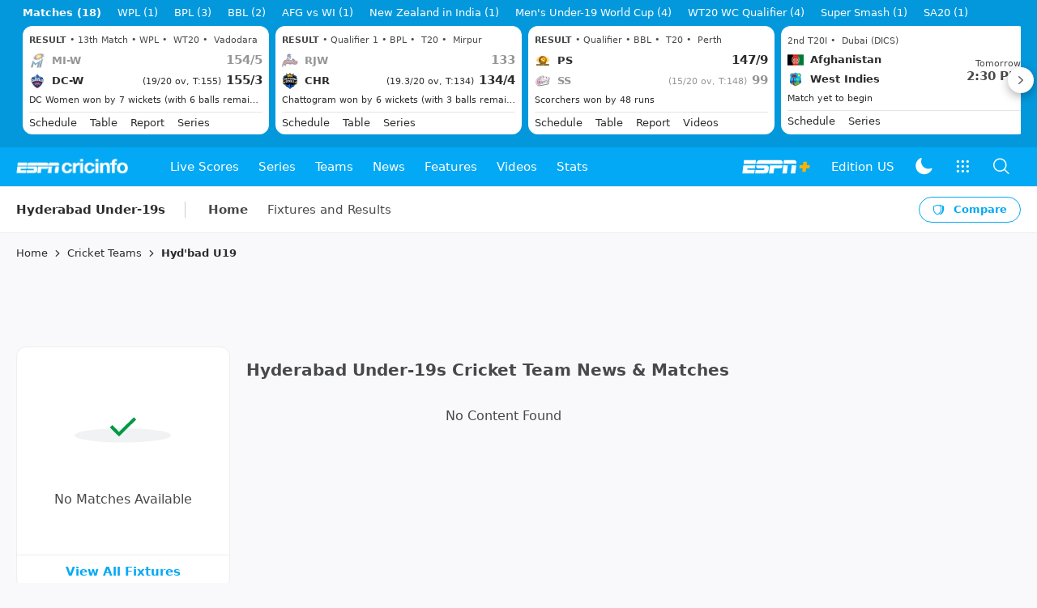

--- FILE ---
content_type: text/html; charset=utf-8
request_url: https://www.google.com/recaptcha/api2/aframe
body_size: 268
content:
<!DOCTYPE HTML><html><head><meta http-equiv="content-type" content="text/html; charset=UTF-8"></head><body><script nonce="zLz2eCXFk0hdvKx3lxPDTg">/** Anti-fraud and anti-abuse applications only. See google.com/recaptcha */ try{var clients={'sodar':'https://pagead2.googlesyndication.com/pagead/sodar?'};window.addEventListener("message",function(a){try{if(a.source===window.parent){var b=JSON.parse(a.data);var c=clients[b['id']];if(c){var d=document.createElement('img');d.src=c+b['params']+'&rc='+(localStorage.getItem("rc::a")?sessionStorage.getItem("rc::b"):"");window.document.body.appendChild(d);sessionStorage.setItem("rc::e",parseInt(sessionStorage.getItem("rc::e")||0)+1);localStorage.setItem("rc::h",'1768950003213');}}}catch(b){}});window.parent.postMessage("_grecaptcha_ready", "*");}catch(b){}</script></body></html>

--- FILE ---
content_type: application/x-javascript
request_url: https://wassets.hscicdn.com/_next/static/chunks/3681-3d3fe28a13b8992c.js
body_size: 2513
content:
"use strict";(self.webpackChunk_N_E=self.webpackChunk_N_E||[]).push([[3681],{9109:function(e,s,a){a.d(s,{Rb:function(){return l}});var r,t,l,i,n=a(24246),d=a(90005),c=a.n(d),h=a(27378),o=a(78162),_=a(39377),u=a(71098);(r=l||(l={})).XXS="XXS",r.XS="XS",r.SM="SM",r.MD="MD",r.LG="LG",r.XL="XL",r.XXL="XXL",r.XXXL="XXXL",(t=i||(i={})).ROUND="ROUND",t.SQUARE="SQUARE";let m={XXS:"ds-w-6 ds-h-6",XS:"ds-w-8 ds-h-8",SM:"ds-w-10 ds-h-10",MD:"ds-w-12 ds-h-12",LG:"ds-w-16 ds-h-16",XL:"ds-w-20 ds-h-20",XXL:"ds-w-30 ds-h-30",XXXL:"ds-w-44 ds-h-44"},T={XXS:u.Fu.TIGHT_XXS_BOLD,XS:u.Fu.TITLE_XS,SM:u.Fu.TITLE_XS,MD:u.Fu.TITLE_S,LG:u.Fu.TITLE_M,XL:u.Fu.TITLE_L,XXL:u.Fu.TITLE_XL,XXXL:u.Fu.TITLE_XL},X=(0,h.forwardRef)((e,s)=>{let{label:a,imageUrl:r,size:t="MD",variant:l="ROUND",className:i,imageLazy:d=!0,imageData:h}=e,X=u.Ui.WIDTH_80,L={width:40,height:40};if(r)switch(t){case"XXS":L.width=24,L.height=24;break;case"XS":L.width=32,L.height=32;break;case"SM":L.width=40,L.height=40;break;case"MD":L.width=48,L.height=48;break;case"LG":L.width=64,L.height=64;break;case"XL":L.width=80,L.height=80;break;case"XXL":L.width=120,L.height=120,X=u.Ui.WIDTH_160;break;case"XXXL":L.width=176,L.height=176,X=u.Ui.WIDTH_240}return(0,n.jsx)("span",{className:c()("ds-border ds-border-line-default-translucent ds-text-typo ds-bg-ui-fill ds-overflow-hidden ds-flex ds-items-center ds-justify-center",m[t],{"ds-rounded-full":"ROUND"===l,"ds-rounded-xl":"SQUARE"===l},i),ref:s,children:r?(0,n.jsx)(o.Z,{className:"ds-block",url:r,variant:u.N6.SQUARE,size:X,alt:a,width:L.width,height:L.height,lazy:d,data:h}):(0,n.jsx)(_.Z,{variant:T[t],children:a})})});X.displayName="DSAvatar",s.ZP=X},42875:function(e,s,a){a.d(s,{y:function(){return t}});var r,t,l=a(24246),i=a(90005),n=a.n(i),d=a(27378),c=a(23405),h=a(84794),o=a(96753),_=a(39377),u=a(6552),m=a(71098);(r=t||(t={})).DEFAULT="DEFAULT",r.ARROW="ARROW";let T=(0,d.forwardRef)((e,s)=>{let{className:a,variant:r="DEFAULT",options:t}=e;return(0,l.jsx)("div",{ref:s,className:n()("ds-flex ds-items-center ds-flex-wrap",a),children:t.map((e,s)=>{if((0,c.Kn)(e.anchorType)){let a=s===t.length-1;return(0,l.jsxs)("div",{className:"ds-inline-flex",children:[(0,l.jsx)(o.Z,{containerClassName:"ds-mr-1",anchorType:e.anchorType,label:e.label,labelVariant:a?m.Fu.COMPACT_XS_BOLD:m.Fu.COMPACT_XS}),a?null:"ARROW"===r?(0,l.jsx)(h.ZP,{className:"ds-mr-1 ds-inline-flex ds-items-center",name:u.v.KEYBOARD_RIGHT_OUTLINE,size:m.XR.XS}):(0,l.jsx)(_.Z,{className:"ds-mr-1",variant:m.Fu.COMPACT_XS,children:"/"})]},e.key)}return(0,l.jsx)(_.Z,{variant:m.Fu.COMPACT_XS_BOLD,children:e.label},e.key)})})});T.displayName="DSBreadcrumb",s.Z=T},640:function(e,s,a){var r=a(24246),t=a(90005),l=a.n(t),i=a(27378),n=a(28288),d=a(84794),c=a(39377),h=a(6552),o=a(82204),_=a(1611),u=a(14827),m=a(26637),T=a(71098);s.Z=e=>{let{player:s,className:a,placement:t=n.zJ.BOTTOM_LEFT,contentClassName:X,children:L}=e,{translate:x}=(0,i.useContext)(u.Z),{lang:p,device:{isMobile:f}}=(0,i.useContext)(m.ZP);if(f)return L;let N=[{key:"compare_player",label:(0,r.jsxs)("div",{className:"ds-flex ds-gap-2",children:[(0,r.jsx)(d.ZP,{name:h.v.PEOPLE_OUTLINED}),(0,r.jsx)(c.Z,{variant:T.Fu.TIGHT_M,children:x("cm_compare_this_player","Compare this player")})]}),anchorType:{href:(0,_.H0)(p,[s]),data:{action:"player:hover:click"}},data:{altText:""}},{key:"view_profile",label:(0,r.jsxs)("div",{className:"ds-flex ds-gap-2",children:[(0,r.jsx)(d.ZP,{name:h.v.ACCOUNT_CIRCLE_OUTLINED}),(0,r.jsx)(c.Z,{variant:T.Fu.TIGHT_M,children:x("cm_view_profile","View profile")})]}),anchorType:{href:(0,_.hy)(s)},data:{altText:""}}];return(0,r.jsx)(o.Z,{options:N,placement:t,arrow:!1,contentClassName:X,wrapperClassName:l()("ds-inline",a),children:L})}},35570:function(e,s,a){var r,t;a.d(s,{Z:function(){return r}}),(t=r||(r={})).SIZE_100="t_h_100",t.SIZE_200="t_h_100_2x"},56797:function(e,s,a){var r=a(24246),t=a(27378),l=a(26637),i=a(14827),n=a(4979),d=a(90280),c=a(42714),h=a(39377),o=a(71098),_=a(96753),u=a(27193),m=a(38144),T=a(6552),X=a(27313);let L=(e,s)=>{let a=[];return s.forEach(s=>{let r=X.KW[s.id];if(r){let t=e.find(e=>{let{id:s}=e;return s===r});t&&a.push({matchClass:s,recordClass:t})}}),a},x=(e,s,a)=>[{label:a("cm_records_most_runs","Most Runs"),url:(0,u.eT)(m.IBh.ENGLISH,m.n6v.TEAM,"batting-most-runs-career",[s],e)},{label:a("cm_records_most_wickets","Most Wickets"),url:(0,u.eT)(m.IBh.ENGLISH,m.n6v.TEAM,"bowling-most-wickets-career",[s],e)},{label:a("cm_records_high_scores","High Scores"),url:(0,u.eT)(m.IBh.ENGLISH,m.n6v.TEAM,"batting-most-runs-innings",[s],e)},{label:a("cm_records_best_bowling","Best Bowling"),url:(0,u.eT)(m.IBh.ENGLISH,m.n6v.TEAM,"bowling-best-figures-innings",[s],e)},{label:a("cm_records_high_team_totals","High Team Totals"),url:(0,u.eT)(m.IBh.ENGLISH,m.n6v.TEAM,"team-highest-innings-totals",[s],e)},{label:a("cm_records_most_catches","Most Catches"),url:(0,u.eT)(m.IBh.ENGLISH,m.n6v.TEAM,"fielding-most-catches-career",[s],e)}],p=e=>{let{teamRecordGroup:{matchClass:s,recordClass:a,recordEntity:d}}=e,{device:{isMobile:c}}=(0,t.useContext)(l.ZP),{translate:L}=(0,t.useContext)(i.Z),p=x(a,d,L);return(0,r.jsxs)(n.ZP,{rounded:c,bordered:c,className:c?"ds-bg-fill-content-alternate":"",children:[(0,r.jsx)(n.ZP.Header,{title:(0,r.jsxs)("div",{className:"ds-flex ds-items-center ds-justify-between ds-gap-2",children:[(0,r.jsx)(h.Z,{variant:c?o.Fu.TITLE_XS:o.Fu.EYEBROW_S_BOLD,children:L(`def_match_class_${s.id}_short_plural`,X.J6[s.id].shortNamePlural)||L("cm_match_type_other","Others")}),(0,r.jsx)(_.Z,{label:L("cm_see_all","See All"),anchorType:{href:(0,u.WS)(m.IBh.ENGLISH,m.n6v.TEAM,[d],a)},variant:_.I.HIGHLIGHTED_PRIMARY,labelVariant:o.Fu.COMPACT_XS_BOLD,className:"ds-shrink-0"})]}),size:n.y2.XS}),(0,r.jsx)(n.ZP.Content,{size:n.kC.FULL,className:"!ds-p-3",children:(0,r.jsx)("div",{className:"ds-grid ds-grid-cols-2",children:p.map(e=>{let{label:s,url:a}=e;return(0,r.jsx)("div",{className:"ds-p-1",children:(0,r.jsx)(_.Z,{anchorType:{href:a},label:s,labelVariant:o.Fu.COMPACT_XS,startIcon:T.v.KEYBOARD_RIGHT_OUTLINE,startIconColor:o.BG.PRIMARY,className:"ds-line-clamp-1"})},s)})})})]})},f=e=>{let s=e.filter(e=>{let{type:s}=e;return s===m.BQd.INTERNATIONAL});return s.length>0?s:e};s.Z=e=>{let{className:s,recordEntity:a,recordClassMetas:h,matchClassMetas:o}=e,{translate:_}=(0,t.useContext)(i.Z),{device:{isMobile:u}}=(0,t.useContext)(l.ZP),m=L(h,f(o));return 0===m.length?null:(0,r.jsxs)(n.ZP,{className:s,rounded:!u,children:[(0,r.jsx)(n.ZP.Header,{title:_("cm_series_records_title","Stats & Records"),size:u?n.y2.LG:n.y2.MD,className:u?"ds-border-b-0":""}),(0,r.jsx)(n.ZP.Content,{size:n.kC.FULL,children:(0,r.jsxs)(d.Z,{isMobile:!0,match:d.d.TERNARY,children:[(0,r.jsx)(c.Z,{className:"ds-pb-4",containerClassName:"ds-gap-2 ds-px-4",itemWrapperClassName:"ds-shrink-0",children:m.map(e=>(0,r.jsx)(p,{teamRecordGroup:{...e,recordEntity:a}},e.matchClass.id))}),(0,r.jsx)("div",{className:"ds-flex ds-flex-col ds-gap-[1px] ds-bg-line",children:m.map(e=>(0,r.jsx)(p,{teamRecordGroup:{...e,recordEntity:a}},e.matchClass.id))})]})})]})}}}]);

--- FILE ---
content_type: application/x-javascript
request_url: https://wassets.hscicdn.com/_next/static/chunks/9693-9f86b64df4837769.js
body_size: 3151
content:
"use strict";(self.webpackChunk_N_E=self.webpackChunk_N_E||[]).push([[9693],{9693:function(e,a,t){t.d(a,{FB:function(){return E},Ks:function(){return S},NA:function(){return T},RW:function(){return $},Ru:function(){return _},T_:function(){return N},Uo:function(){return y},kn:function(){return f},uF:function(){return M},wU:function(){return v},xe:function(){return k},zu:function(){return b}});var i=t(27693),n=t.n(i),r=t(50369),o=t(41361),c=t(40734),s=t(36617),l=t(57349),m=t(75557),d=t(38144),g=t(18707),u=t(27313);let p=[{position:1,name:"Home",url:"/"},{position:2,name:"Cricket Teams",url:(0,r.Xu)()}],h=(e,a)=>[...p,{position:3,name:a.name||a.longName,url:(0,r.nv)(e,a)}],f=e=>{let a={canonical:(0,r.Xu)(),title:"Cricket Teams - Men's & Women's National Teams, T20 teams and more",description:"List of all national cricket teams, including Men's & Women's teams, along with top cricket league teams like IPL, BPL, BBL, SA20 and more.",keywords:["ICC cricket teams","women's cricket teams","popular international cricket teams","popular international cricketing nations","cricket teams in the world","IPL teams","cricket teams"],metaTags:{dateModified:n()().format(),datePublished:n()().format()}},t=(0,o.zY)({title:a.title,description:a.description,url:`${c.default.global.baseUrl}${a.canonical}`});return{...a,structuredData:{webPage:t,breadcrumbList:(0,o._S)({items:p})}}},$=(e,a)=>{let{team:t}=e,{lang:i,edition:g}=a,u=(0,s.MN)(g),{longName:p,image:f,name:$,abbreviation:N}=t,k=(0,m.cd)(i,"team"),E={canonical:(0,r.nv)(i,t),canonicalEng:(0,r.nv)(d.IBh.ENGLISH,t),title:`${p} Cricket Team | ${N||$} | News & Matches`,description:`Find ${p} Cricket Team news, match schedule, results, photos, and videos on ESPNcricinfo. Stay updated with the ${N||$} Team performances.`,keywords:[`${p}`,`${t.name}`,t.abbreviation,`${p} ${k}`,`${t.name} ${k}`,`${p} ${(0,m.cd)(i,"players")}`,`${p} ${(0,m.cd)(i,"schedule")}`,`${p} ${(0,m.cd)(i,"fixtures")}`,`${p} ${(0,m.cd)(i,"scores")}`,`${p} ${(0,m.cd)(i,"captain")}`,`${p} ${(0,m.cd)(i,"news")}`,$,N],image:f?(0,l.c_)((0,l.lX)(f,d.rh3.WIDE)):void 0,metaTags:{dateModified:n()().format(),datePublished:n()().format()},language:i!==d.IBh.ENGLISH?{title:{langKey:"team_homepage_title",defaultValue:"{{TEAM_NAME}} Cricket Team | {{TEAM_SHORT_NAME}} | News & Matches",params:{TEAM_NAME:p,TEAM_SHORT_NAME:t.abbreviation||t.name}},description:{langKey:"team_homepage_description",defaultValue:"Find {{TEAM_NAME}} Cricket Team news, match schedule, results, photos, and videos on ESPNcricinfo. Stay updated with the {{TEAM_SHORT_NAME}} Team performances.",params:{TEAM_NAME:p,TEAM_SHORT_NAME:t.abbreviation||t.name}}}:void 0,languagesCanonical:u.map(e=>({lang:e,canonical:(0,r.nv)(e,t)}))},b=(0,o.zY)({title:E.title,description:E.description,url:`${c.default.global.baseUrl}${E.canonical}`});return{...E,structuredData:{webPage:b,breadcrumbList:(0,o._S)({items:h(i,t)})}}},N=(e,a)=>{let{team:t}=e,{lang:i,edition:m}=a,g=(0,s.MN)(m),{longName:u,image:p}=t,f={canonical:(0,r.ZV)(i,t),canonicalEng:(0,r.ZV)(d.IBh.ENGLISH,t),title:`${u} Cricket Team Statistics - ESPNcricinfo`,description:`Find comprehensive cricket stats for Team ${u}. Explore player performance, records, and achievements on ESPNcricinfo.`,keywords:[`Team ${u} cricket stats`,`${u} cricket team records`],image:p?(0,l.c_)((0,l.lX)(p,d.rh3.WIDE)):void 0,metaTags:{dateModified:n()().format(),datePublished:n()().format()},language:i!==d.IBh.ENGLISH?{title:{langKey:"team_statspage_title",defaultValue:"{{TEAM_NAME}} Cricket Team Statistics - {{ESPN_URL}}",params:{TEAM_NAME:u,ESPN_URL:"ESPNcricinfo.com"}},description:{langKey:"team_statspage_description",defaultValue:"Take a look at all the stats of {{TEAM_NAME}} Cricket Team",params:{TEAM_NAME:u}}}:void 0,languagesCanonical:g.map(e=>({lang:e,canonical:(0,r.ZV)(e,t)}))},$=(0,o.zY)({title:f.title,description:f.description,url:`${c.default.global.baseUrl}${f.canonical}`});return{...f,structuredData:{webPage:$,breadcrumbList:(0,o._S)({items:[...h(i,t),{position:4,name:"Stats",url:(0,r.ZV)(i,t)}]})}}},k=(e,a)=>{let{team:t}=e,{lang:i,edition:g}=a,u=(0,s.MN)(g);new Date().getFullYear();let p=(0,m.cd)(i,"cricket"),f=(0,m.cd)(i,"team"),$=(e,a)=>(0,r.Z9)(e,a),N={title:`${t.longName} Cricket Team Schedule, Results & Timetable`,description:`Stay updated with the ${t.longName} cricket team schedules, fixtures, and results. Find live cricket scores and upcoming matches on ESPNcricinfo.`,canonical:$(i,t),canonicalEng:$(d.IBh.ENGLISH,t),keywords:[`${t.longName} ${p} ${f} ${(0,m.cd)(i,"schedule")}`,`${t.longName} ${p} ${f} ${(0,m.cd)(i,"fixtures")}`,`${t.longName} ${p} ${f} ${(0,m.cd)(i,"time table")}`,`${t.longName} ${p} ${f} ${(0,m.cd)(i,"upcoming series")}`,`${t.longName} ${p} ${f} ${(0,m.cd)(i,"upcoming matches")}`,t.longName,t.name,t.abbreviation],image:t.image?(0,l.c_)((0,l.lX)(t.image,d.rh3.WIDE)):void 0,metaTags:{dateModified:n()().format(),datePublished:n()().format()},language:i!==d.IBh.ENGLISH?{title:{langKey:"team_scorespage_title",defaultValue:"{{TEAM_NAME}} Cricket Team Schedule, Results & Timetable",params:{TEAM_NAME:t.longName}},description:{langKey:"team_scorespage_description",defaultValue:"Stay updated with the {{TEAM_NAME}} cricket team schedules, fixtures, and results. Find live cricket scores and upcoming matches on ESPNcricinfo.",params:{TEAM_NAME:t.longName}}}:void 0,languagesCanonical:u.map(e=>({lang:e,canonical:$(e,t)}))},k=(0,o.zY)({title:N.title,description:N.description,url:`${c.default.global.baseUrl}${N.canonical}`});return{...N,structuredData:{webPage:k,breadcrumbList:(0,o._S)({items:[...h(i,t),{position:4,name:"Schedule",url:(0,r.Z9)(i,t)}]})}}},E=e=>{let{team:a}=e,t={title:`${a.longName} Cricket Team: Squad for all Series & Tournament`,description:`${a.longName} Squads announced for all cricket series and tournaments played by ${a.name}.`,canonical:(0,r.cB)(a),keywords:[`${a.longName||a.name} squads`],image:a.image?(0,l.c_)((0,l.lX)(a.image,d.rh3.WIDE)):void 0,metaTags:{dateModified:n()().format(),datePublished:n()().format()}},i=(0,o.zY)({title:t.title,description:t.description,url:`${c.default.global.baseUrl}${t.canonical}`});return{...t,structuredData:{webPage:i,breadcrumbList:(0,o._S)({items:[...h(d.IBh.ENGLISH,a),{position:4,name:"Squads",url:(0,r.cB)(a)}]})}}},b=(e,a)=>{let{team:t}=e,{lang:i}=a,s={title:`${t.longName} Cricket Team videos and Podcasts`,description:`${t.longName} cricket team videos and podcasts, with latest interviews, profiles, video news, views of players on video, video match reports, video analysis of ${t.longName} matches and other videos`,canonical:(0,r.nY)(i,t),keywords:[`${t.longName||t.name} cricket videos`,`${t.longName||t.name} cricketers video interviews`,`${t.longName||t.name} cricketers interviews`,`${t.longName||t.name} cricketers video analysis`,`${t.longName||t.name} match videos`,`${t.longName||t.name} cricket video reactions`,"cricket videos","cricket podcasts"],image:t.image?(0,l.c_)((0,l.lX)(t.image,d.rh3.WIDE)):void 0,metaTags:{dateModified:n()().format(),datePublished:n()().format()}},m=(0,o.zY)({title:s.title,description:s.description,url:`${c.default.global.baseUrl}${s.canonical}`});return{...s,structuredData:{webPage:m,breadcrumbList:(0,o._S)({items:[...h(i,t),{position:4,name:"Videos",url:(0,r.nY)(i,t)}]})}}},_=e=>{let{team:a}=e,t={title:`${a.longName} Cricket Team Photo Galleries | ESPNcricinfo	`,description:`Check out our ${a.longName} cricket team photo gallery showcasing perfect shots from Tests, ODIs, and T20Is, along with editorial news pictures from all teams on ESPNcricinfo.	`,canonical:(0,r.yH)(a),keywords:["cricket photo gallery",`Team ${a.longName} photo gallery`,`${a.longName} cricket players photo gallery	`],image:a.image?(0,l.c_)((0,l.lX)(a.image,d.rh3.WIDE)):void 0,metaTags:{dateModified:n()().format(),datePublished:n()().format()}},i=(0,o.zY)({title:t.title,description:t.description,url:`${c.default.global.baseUrl}${t.canonical}`});return{...t,structuredData:{webPage:i,breadcrumbList:(0,o._S)({items:[...h(d.IBh.ENGLISH,a),{position:4,name:"Gallery",url:(0,r.yH)(a)}]})}}},y=e=>{let{team:a}=e,t={title:`${a.longName} Cricket Team Images and Photos | ESPNcricinfo	`,description:`Discover compelling cricket stories through captivating images of ${a.longName}'s Tests, ODIs, and T20Is. Explore on-field and off-field cricket photos on ESPNcricinfo.	`,canonical:(0,r.dJ)(a),keywords:["cricket photo gallery",`Team ${a.longName} photo gallery`,`${a.longName} cricket players photo gallery	`],image:a.image?(0,l.c_)((0,l.lX)(a.image,d.rh3.WIDE)):void 0,metaTags:{dateModified:n()().format(),datePublished:n()().format()}},i=(0,o.zY)({title:t.title,description:t.description,url:`${c.default.global.baseUrl}${t.canonical}`});return{...t,structuredData:{webPage:i,breadcrumbList:(0,o._S)({items:[...h(d.IBh.ENGLISH,a),{position:4,name:"Photos",url:(0,r.dJ)(a)}]})}}},T=(e,a)=>{let{lang:t}=a;return{title:(0,g.H)([]),description:"Check out cricket tea performances, head-to-head records of all cricket teams. Find total matches played, wins, losses, highest scores, lowest scores, and much more",canonical:(0,r.M$)(t),canonicalEng:(0,r.M$)(d.IBh.ENGLISH),keywords:["cricket team comparison","cricket team analysis","compare cricket teams"]}},S=(e,a)=>{let{lang:t,teamInfos:i}=a;i.sort((e,a)=>e.longName.localeCompare(a.longName));let[n,o]=i,c=o?`Compare ${n.longName} vs ${o.longName} cricket teams - head-to-head stats, records, and performance analysis. Analyze match results, toss outcomes, and team performances.`:`Compare ${n.longName}'s cricket team performance against others. Get detailed head-to-head records`,s=[];return o?s.push(`${n.longName} vs ${o.longName} cricket team comparison`,`${n.abbreviation} vs ${o.abbreviation} head-to-head stats compare`):s.push(`${n.longName} comparison`,`${n.longName} cricket stats compare`),{title:(0,g.H)(i),description:c,canonical:(0,r.M$)(t),canonicalEng:(0,r.M$)(d.IBh.ENGLISH),keywords:s}},v=(e,a)=>{let{team:t,content:{fanRatingPlayersDetails:{ratings:{matchClass:i}}}}=e,{lang:n,edition:l}=a,m=(0,s.MN)(l),{name:g}=t,u={TEAM_NAME:g},p=`${g} Fan Ratings - Players Ranked by Fan Votes`,f=`Find out who's leading the pack in fan ratings for ${g}. Check out the top performers as voted by fans and track their performance throughout the season`,$={title:p,description:f,canonical:(0,r.ZG)(n,t,i),keywords:[],language:n!==d.IBh.ENGLISH?{title:{langKey:"team_fanratingspage_title",defaultValue:p,params:u},description:{langKey:"team_fanratingspage_description",defaultValue:f,params:u}}:void 0,languagesCanonical:m.map(e=>({lang:e,canonical:(0,r.ZG)(e,t,i)}))},N=(0,o.zY)({title:$.title,description:$.description,url:`${c.default.global.baseUrl}${$.canonical}`});return{...$,structuredData:{webPage:N,breadcrumbList:(0,o._S)({items:[...h(n,t),{position:4,name:"Fan Ratings",url:(0,r.ZG)(n,t,i)}]})}}},M=(e,a)=>{let{team:t}=e,{lang:i,edition:n,matchClass:l,impactType:m}=a,g=(0,s.MN)(n),p=u.J6[l.id].shortName,f=u.J6[l.id].shortNamePlural,$={[d.Sy3.OVERALL]:{title:`ESPNcricinfo's ${p} Players Impact Ratings in Team - Overall`,description:`Check out ESPNcricinfo's ${p} Team Impact Ratings, highlighting the overall performance of Players within teams through key stats and their ${p} impact.`,titleLangKey:"team_playerimpactrankingoverallpage_seo_title",descriptionLangKey:"team_playerimpactrankingoverallpage_seo_description"},[d.Sy3.BATTING_IMPACT]:{title:`ESPNcricinfo's ${p} Players Impact Ratings in Team - Batting`,description:`Discover ESPNcricinfo's Players impact ratings in teams for batting, highlighting individual contributions and their significance to team performance in ${p}.`,titleLangKey:"team_playerimpactrankingbattingpage_seo_title",descriptionLangKey:"team_playerimpactrankingbattingpage_seo_description"},[d.Sy3.BOWLING_IMPACT]:{title:`ESPNcricinfo's ${p} Players Impact Ratings in Team - Bowling`,description:`Explore ESPNcricinfo's ${p} Players impact ratings in teams for bowling, showcasing how bowlers' performances influence overall team success in ${f}.`,titleLangKey:"team_playerimpactrankingbowlingpage_seo_title",descriptionLangKey:"team_playerimpactrankingbowlingpage_seo_description"}},N={FORMAT:p,FORMAT_PLURAL:f},k=$[m],E={title:k.title,description:k.description,canonical:(0,r.pE)(i,t,l,m),keywords:[],language:i!==d.IBh.ENGLISH?{title:{langKey:k.titleLangKey,defaultValue:k.title,params:N},description:{langKey:k.descriptionLangKey,defaultValue:k.description,params:N}}:void 0,languagesCanonical:g.map(e=>({lang:e,canonical:(0,r.pE)(e,t,l,m)}))},b=(0,o.zY)({title:E.title,description:E.description,url:`${c.default.global.baseUrl}${E.canonical}`});return{...E,structuredData:{webPage:b,breadcrumbList:(0,o._S)({items:[...h(i,t),{position:4,name:"Impact Player Ratings",url:(0,r.pE)(i,t,l,m)}]})}}}},18707:function(e,a,t){t.d(a,{H:function(){return i}});let i=e=>e.length>0?2===e.length?`${e[0].longName} vs ${e[1].longName} Cricket Teams Comparison - Stats & Records`:`${e[0].longName} Cricket Team Comparison`:"Compare Cricket Teams - Head-to-Head Comparison"}}]);

--- FILE ---
content_type: application/x-javascript
request_url: https://wassets.hscicdn.com/_next/static/chunks/8015-290d6dce8692e570.js
body_size: 2945
content:
"use strict";(self.webpackChunk_N_E=self.webpackChunk_N_E||[]).push([[8015],{94388:function(t,e,n){n.d(e,{Iz:function(){return r},Mf:function(){return m},Sb:function(){return h},_9:function(){return o},bv:function(){return f},gA:function(){return b},ml:function(){return d},nb:function(){return s},oQ:function(){return l},wx:function(){return v},xB:function(){return c},z1:function(){return u},zZ:function(){return p}});var a=n(38094),i=n(48501);let r=t=>({gpt:{webAdUnitPath:"teams/index",appAdUnitPath:"teams/index",attributes:{pgtyp:"clubhouse",kvpt:"clubhouse"},units:{...a.s,native:{unit:"native",type:i.Ft.IN_VIEW,attributes:{pos:"native"}}}}}),s=t=>{let{team:e}=t,n=e.abbreviation.toLocaleLowerCase();return{gpt:{webAdUnitPath:`teams/${n}/index`,appAdUnitPath:`teams/${n}/index`,attributes:{pgtyp:"clubhouse",kvpt:"teamhome",kvsite:e.slug,kvbrand:e.slug,tm:n},units:{...a.s,native:{unit:"native",type:i.Ft.IN_VIEW,attributes:{pos:"native"}}}},video:{adUnitPath:`teams/${n}/index`,siteSection:"espn:cricinfo:cricket:clubhouse"}}},u=t=>{let{team:e}=t,{name:n,slug:r}=e;return{gpt:{webAdUnitPath:`statistics/team/${n}`,appAdUnitPath:`statistics/team/${n}`,attributes:{pgtyp:"statistics",kvpt:"statistics",kvsite:r,kvbrand:r,tm:n},units:{...a.s,native:{unit:"native",type:i.Ft.IN_VIEW,attributes:{pos:"native"}}}}}},o=t=>{let{team:e}=t;return{gpt:{webAdUnitPath:"matches/liveindex",appAdUnitPath:"matches/liveindex",attributes:{pgtyp:"scoreboard",kvpt:"fixtures",kvsite:e.slug,kvbrand:e.slug},units:{...a.s,longstripGamepackage:{unit:"longstripGamepackage",type:i.Ft.IN_PAGE,attributes:{pos:"longstripGamepackage",kvpos:"left"}}}},video:{adUnitPath:"matches/liveindex",siteSection:"espn:cricinfo:cricket:scoreboard"},taboola:{type:i.gT.OTHER}}},l=t=>{let{team:e}=t,n=e.abbreviation.toLocaleLowerCase();return{gpt:{webAdUnitPath:"teams/squads",appAdUnitPath:"teams/squads",attributes:{kvpt:"squadindex",kvbrand:"ci",kvsite:e.slug,tm:n},units:{...a.s}},video:{adUnitPath:"squad",siteSection:"espn:cricinfo:squad"}}},c=t=>{let{team:e}=t,{wallpaper:n,overlay:i,...r}=a.s;return{gpt:{webAdUnitPath:"video",appAdUnitPath:"video",attributes:{kvpt:"video",pgtyp:"video",kvsite:e.slug,kvbrand:e.slug},units:r},video:{adUnitPath:"video",siteSection:"espn:cricinfo:video"}}},p=t=>{let{team:e}=t,n=e.abbreviation.toLocaleLowerCase(),{wallpaper:i,overlay:r,...s}=a.s;return{gpt:{webAdUnitPath:`teams/${n}/index`,appAdUnitPath:`teams/${n}/index`,attributes:{pgtyp:"galleryindex",kvpt:"galleryindex",kvsite:e.slug,kvbrand:e.slug,tm:n},units:s}}},m=t=>{let{team:e}=t,n=e.abbreviation.toLocaleLowerCase(),{wallpaper:i,overlay:r,...s}=a.s;return{gpt:{webAdUnitPath:`teams/${n}/index`,appAdUnitPath:`teams/${n}/index`,attributes:{pgtyp:"photosindex",kvpt:"photosindex",kvsite:e.slug,kvbrand:e.slug,tm:n},units:s}}},g=()=>({gpt:{webAdUnitPath:"teamvsteam",appAdUnitPath:"teamvsteam",attributes:{kvpt:"teams",pgtyp:"teams",kvsite:"teams"},units:{...a.s}}}),d=()=>g(),b=()=>g(),f=t=>{let{team:e}=t,n=e.abbreviation.toLocaleLowerCase();return{gpt:{webAdUnitPath:`teams/${n}/fan-ratings`,appAdUnitPath:`teams/${n}/fan-ratings`,attributes:{pgtyp:"fan-ratings",kvpt:"table",kvsite:e.slug,kvbrand:e.slug,tm:n},units:{...a.s,native:{unit:"native",type:i.Ft.IN_VIEW,attributes:{pos:"native"}}}},video:{adUnitPath:`teams/${n}/fan-ratings`,siteSection:"espn:cricinfo:fan-ratings"}}},h=()=>({gpt:{webAdUnitPath:"rankings",appAdUnitPath:"rankings",attributes:{pgtyp:"team",kvpt:"team"},units:{...a.s,native:{unit:"native",type:i.Ft.IN_VIEW,attributes:{pos:"native"}}}}}),v=t=>{let{team:e}=t,{name:n,slug:r}=e;return{gpt:{webAdUnitPath:`ratings/team/${n}`,appAdUnitPath:`ratings/team/${n}`,attributes:{pgtyp:"ratings",kvpt:"ratings",kvsite:r,kvbrand:r,tm:n},units:{...a.s,native:{unit:"native",type:i.Ft.IN_VIEW,attributes:{pos:"native"}}}}}}},36847:function(t,e,n){n.d(e,{$0:function(){return o},Br:function(){return d},C:function(){return h},YR:function(){return m},a8:function(){return p},eA:function(){return l},eW:function(){return f},hG:function(){return u},jw:function(){return c},lq:function(){return g},nF:function(){return r},t3:function(){return b},v5:function(){return s}});var a=n(27313),i=n(26951);let r=t=>({attributes:{pageName:"cricket-teams-index",siteSection:"team:index",contentType:"team:index",subSection:"team:index",league:"no-league"}}),s=t=>{let{team:e}=t;return{attributes:{pageName:`team:${e.slug}:homepage`,siteSection:e.slug,contentType:"team:home",subSection:`team:${e.slug}:homepage`,league:"no-league",teamid:e.objectId}}},u=t=>{let{team:e}=t,n="stats";return{attributes:{pageName:`team:${e.slug}:${n}`,siteSection:e.slug,contentType:`team:${n}`,subSection:`team:${e.slug}:${n}`,league:"no-league",teamid:e.objectId}}},o=t=>{let{team:e}=t,n="fixtures-and-results";return{attributes:{pageName:`team:${e.slug}:${n}`,siteSection:e.slug,contentType:`team:${n}`,subSection:`team:${e.slug}:${n}`,league:"no-league",teamid:e.objectId}}},l=t=>{let{team:e}=t;return{attributes:{pageName:`squads:${e.slug}:homepage`,siteSection:"squad:team",contentType:"squads",subSection:"team:squads"}}},c=t=>{let{team:e}=t;return{attributes:{pageName:`team:${e.slug}:video`,siteSection:e.slug,contentType:"video",subSection:`team:${e.slug}:video`,league:"no-league",teamid:e.objectId}}},p=t=>{let{team:e}=t;return{attributes:{pageName:`gallery:${e.slug}:homepage`,siteSection:"photo:team",contentType:"gallery",subSection:"team:gallery",league:"no-league"}}},m=t=>{let{team:e}=t;return{attributes:{pageName:`team:${e.slug}:photo`,siteSection:`photo:${e.slug}`,contentType:"image",subSection:`team:${e.slug}:photo`,league:"no-league"}}},g=()=>({attributes:{pageName:"team:compare",siteSection:"team",subSection:""}}),d=(t,e)=>{let{view:n}=e,a=(0,i.xU)(n);return{attributes:{pageName:"team:compare",siteSection:"team",subSection:`team:compare:${a}`}}},b=t=>{let{team:e,content:{fanRatingPlayersDetails:{ratings:{matchClass:n}}}}=t,i=a.J6[n.id].shortName.toLocaleLowerCase();return{attributes:{pageName:`team:${e.slug}:fan-ratings-${i}`,siteSection:e.slug,contentType:`team:${e.slug}:fan-ratings`,subSection:`team:${e.slug}:fan-ratings`,league:"no-league",teamid:e.objectId}}},f=()=>({attributes:{pageName:"rankings:team",siteSection:"rankings",contentType:"icc-rankings",subSection:"rankings:team",league:"no-league"}}),h=(t,e)=>{let{team:n}=t,{matchClass:i}=e,r=a.J6[i.id].shortName.toLocaleLowerCase();return{attributes:{pageName:`team:${n.slug}:impact-rankings-${r}`,siteSection:n.slug,contentType:`team:${n.slug}:impact-rankings-${r}`,subSection:`team:${n.slug}:impact-rankings-${r}`,league:"no-league",teamid:n.objectId}}}},26951:function(t,e,n){n.d(e,{Ae:function(){return b},FX:function(){return I},HL:function(){return v},Kv:function(){return N},N5:function(){return A},OD:function(){return P},QE:function(){return m},W1:function(){return y},Y7:function(){return p},YL:function(){return U},ZU:function(){return c},bX:function(){return E},bz:function(){return d},f5:function(){return k},m7:function(){return g},o6:function(){return f},oA:function(){return $},tL:function(){return T},wd:function(){return S},xU:function(){return h}});var a=n(40734),i=n(38144),r=n(73535),s=n(57851),u=n(27313),o=n(50406),l=n(50369);let c=t=>{let{image:e,...n}=t;return{id:t.id,objectId:t.objectId,scribeId:t.objectId,slug:(0,s.mz)(t.name),name:t.name,longName:t.name,abbreviation:t.name,unofficialName:t.name,country:n,isCountry:!0,primaryColor:null,image:t.image,imageUrl:t.image?.url||null}},p=t=>!!t&&t.classRatings.length>0,m=t=>{let{isCountry:e,totalPlayers:n,hasStats:i,totalVideos:r,totalGalleries:s,totalImages:u,totalSquads:l,fanRatings:c,impactStats:p}=t;return{[o.ns.HOME]:!0,[o.ns.SCHEDULE]:!0,[o.ns.PLAYERS]:e&&n>0,[o.ns.STATS]:i,[o.ns.VIDEOS]:r>0,[o.ns.SQUADS]:l>0,[o.ns.GALLERIES]:s>0,[o.ns.IMAGES]:u>0,[o.ns.FAN_RATINGS]:c.playerMatchClasses.length>0,[o.ns.IMPACT_PLAYER_RANKING]:p.classMetas.length>0&&a.default.features.playerImpactRankings}},g=t=>{let e=t.filter(t=>{let{matchClass:e}=t;return e.type===i.BQd.INTERNATIONAL});return e.length>0?e:t},d=t=>{let e=t.filter(t=>{let{matchClass:e}=t;return e.type===i.BQd.INTERNATIONAL});return e.length>0?e:t},b=(t,e,n)=>t.map(t=>{let{matchClass:a}=t,i=(0,l.Jb)(e,n,a,"batting-most-runs-career",[{key:"current",value:"1"}]);return{batsmen:t,statsAnchorType:i?{href:i}:void 0}}),f=(t,e,n)=>t.map(t=>{let{matchClass:a}=t,i=(0,l.Jb)(e,n,a,"bowling-most-wickets-career",[{key:"current",value:"1"}]);return{bowlers:t,statsAnchorType:i?{href:i}:void 0}}),h=t=>{switch(t){case o.qv.OVERALL:return"overall";case o.qv.H2H:return"head to head";case o.qv.OVERALL:return"season"}},v=(t,e,n)=>{if(null==e)return -1;if(null==n)return 1;let a=(t,e)=>Math.sign(t-e);switch(t){case o.$E.PLAYED:case o.$E.RUNS_SCORED:case o.$E.WICKETS_TAKEN:return a(e=Number(e),n=Number(n));case o.$E.WON:return a(e=Number(e.split("(")[0].trim()),n=Number(n.split("(")[0].trim()));case o.$E.LOST:return -1*a(e=Number(e.split("(")[0].trim()),n=Number(n.split("(")[0].trim()));case o.$E.HIGHEST_SCORE:let[i,r]=e.split("/").map(t=>Number(t)),[s,u]=n.split("/").map(t=>Number(t)),l=a(i,s);if(!l)return -1*a(r,u);return l;case o.$E.HIGHEST_RUNS:let c=e.split("/"),p=n.split("/"),m=a(parseInt(c[0]),parseInt(p[0]));if(!m&&c[1]&&p[1])return -1*a(Number(c[1].replace(/[\(\)]/g,"")),Number(p[1].replace(/[\(\)]/g,"")));return m;case o.$E.HIGHEST_WICKETS:let[g,d]=e.split("/").map(t=>Number(t)),[b,f]=n.split("/").map(t=>Number(t)),h=a(g,b);if(!h)return -1*a(d,f);return h;case o.$E.TIED:case o.$E.DRAWN:case o.$E.NO_RESULT:default:return 0}},k=(t,e)=>t===o.$E.HIGHEST_RUNS?e.replace("/"," "):e,$=(t,e)=>{let n=new URLSearchParams;if(n.append("view",t),e.length){let t=[],a=[],i=[];e.forEach(e=>{let{format:n,duration:r,seriesId:s}=e;t.push(n??""),a.push(r??""),i.push(s?s.toString():"")}),t.filter(t=>!!t).length>0&&n.append("format",t.join(",")),a.filter(t=>!!t).length>0&&n.append("duration",a.join(",")),i.filter(t=>!!t).length>0&&n.append("seriesId",i.join(","))}return n.toString()},N=t=>{let{format:e,duration:n}=t;return!!(e||n)},S=t=>{let{format:e,duration:n}=t;if(e||n){let t=e?e.split(","):[],a=n?n.split(","):[],i=[],r=t.length??a.length??0;for(let e=0;e<r;e++)i.push({format:t[e]?t[e]:null,duration:a?.[e]?a[e]:null});return i}return[]},y=t=>{let{format:e,duration:n}=t;if(e||n)return{format:e||null,duration:n||null}},A=t=>{let{seriesId:e}=t;return!!e},E=t=>{let{seriesId:e}=t;if(e){let t=e.split(","),n=[];for(let e=0;e<t.length;e++)n.push({seriesId:t[e]??null});return n}return[]},I=t=>{let{matchesCount:e,winCount:n,drawCount:a,tiedCount:i,noResultCount:s}=t,u=e-n-a-i-s;return{matchesCount:e,winCount:n,lostCount:u,tiedCount:i,drawCount:a,noResultCount:s,winPercent:(0,r.Ux)(n,e).toFixed(2),lostPercent:(0,r.Ux)(u,e).toFixed(2),tiedPercent:(0,r.Ux)(i,e).toFixed(2),drawPercent:(0,r.Ux)(a,e).toFixed(2),noResultPercent:(0,r.Ux)(s,e).toFixed(2)}},U=t=>[{key:"home",label:t("cm_home","Home"),anchorType:{href:"/"}},{key:"teams",label:t("cm_cricket_teams","Cricket Teams"),anchorType:{href:(0,l.Xu)()}}],P=(t,e,n)=>[...U(n),{key:`teams_${t.id}`,label:t.name||t.longName,anchorType:{href:(0,l.nv)(e,t)}}],T=(t,e,n,a)=>a.classRatings.map(a=>{let{matchClass:i,players:r}=a;return{title:n(`def_match_class_${i.id}_short_plural`,u.J6[i.id].shortNamePlural)||n("cm_match_type_other","Others"),viewAllAnchorType:{href:(0,l.ZG)(e,t,i)},players:r}})}}]);

--- FILE ---
content_type: application/x-javascript
request_url: https://wassets.hscicdn.com/_next/static/chunks/2705-f0a26168b9dd2b60.js
body_size: 3627
content:
(self.webpackChunk_N_E=self.webpackChunk_N_E||[]).push([[2705],{35294:function(e,t){var i,s,r;r=function(e,t){"use strict";var i={timeout:5e3,jsonpCallback:"callback"};function s(e){try{delete window[e]}catch(t){window[e]=void 0}}function r(e){var t=document.getElementById(e);t&&document.getElementsByTagName("head")[0].removeChild(t)}t.exports=function(e){var t=arguments.length<=1||void 0===arguments[1]?{}:arguments[1],n=e,a=t.timeout||i.timeout,l=t.jsonpCallback||i.jsonpCallback,o=void 0;return new Promise(function(i,c){var d=t.jsonpCallbackFunction||"jsonp_"+Date.now()+"_"+Math.ceil(1e5*Math.random()),m=l+"_"+d;window[d]=function(e){i({ok:!0,json:function(){return Promise.resolve(e)}}),o&&clearTimeout(o),r(m),s(d)},n+=-1===n.indexOf("?")?"?":"&";var u=document.createElement("script");u.setAttribute("src",""+n+l+"="+d),t.charset&&u.setAttribute("charset",t.charset),t.nonce&&u.setAttribute("nonce",t.nonce),t.referrerPolicy&&u.setAttribute("referrerPolicy",t.referrerPolicy),t.crossorigin&&u.setAttribute("crossorigin","true"),u.id=m,document.getElementsByTagName("head")[0].appendChild(u),o=setTimeout(function(){c(Error("JSONP request to "+e+" timed out")),s(d),r(m),window[d]=function(){s(d)}},a),u.onerror=function(){c(Error("JSONP request to "+e+" failed")),s(d),r(m),o&&clearTimeout(o)}})}},i=[t,e],void 0!==(s=r.apply(t,i))&&(e.exports=s)},18788:function(e,t,i){"use strict";var s=i(24246),r=i(27378),n=i(4979),a=i(14010),l=i(80712),o=i(84794),c=i(6552),d=i(39377),m=i(14827),u=i(69757),p=i(81292),h=i(71098);let x=e=>{let{title:t,titleElement:i,items:x,iconName:L,imageUrl:C,listItemSizeType:T=p.tC.XS,listItemWeightType:f=p.Uv.REGULAR,headerSizeType:N=n.y2.SM,titleClassName:y,showMore:g=!1}=e,{translate:E}=(0,r.useContext)(m.Z),[b,j]=(0,r.useState)(()=>g?x.slice(0,5):x),[v,I]=(0,r.useState)(g),A=()=>{(0,u.Yg)().trackEvent(`${t}:show-more`),v?j([...x]):j(x.slice(0,5)),I(!v)};return(0,s.jsxs)(n.ZP,{className:"ds-mb-4",children:[(0,s.jsx)(n.ZP.Header,{title:t,titleElement:i,iconName:L,imageUrl:C,size:N,titleClassName:y}),(0,s.jsxs)(n.ZP.Content,{size:n.kC.FULL,className:"ds-py-2",children:[(0,s.jsx)(a.Z,{size:T,weight:f,children:b.map((e,t)=>{let i=e.iconName?(0,s.jsx)(o.ZP,{name:e.iconName,color:h.BG.PRIMARY}):null;return(0,s.jsxs)(a.Z.Item,{className:"ds-w-full",leftNode:i,anchorType:e.anchorType,children:["function"==typeof e.text?(0,s.jsx)(l.Z,{element:"div",html:`${e.text}`}):e.text,e.description?(0,s.jsx)("div",{className:"ds-text-tight-s ds-mt-1",children:e.description}):null]},t)})}),x.length>5&&g?(0,s.jsx)("div",{className:"ds-cursor-pointer ds-px-4",children:v?(0,s.jsxs)("div",{className:"ds-flex ds-items-center ds-py-2",onClick:()=>A(),children:[(0,s.jsx)(o.ZP,{className:"ds-pl-0.5 ds-pr-2.5 ds-flex ds-place-content-center",name:c.v.ADD_FILLED,color:h.BG.PRIMARY,size:h.XR.XS}),(0,s.jsx)(d.Z,{className:"ds-text-typo-primary",variant:h.Fu.TIGHT_S_BOLD,children:E("cm_show_more","Show More")})]}):(0,s.jsxs)("div",{className:"ds-flex ds-items-center ds-py-2",onClick:()=>A(),children:[(0,s.jsx)(o.ZP,{className:"ds-pl-0.5 ds-pr-2.5 ds-flex ds-place-content-center",name:c.v.REMOVE_FILLED,color:h.BG.PRIMARY,size:h.XR.XS}),(0,s.jsx)(d.Z,{className:"ds-text-typo-primary",variant:h.Fu.TIGHT_S_BOLD,children:E("cm_show_less","Show Less")})]})}):null]})]})};x.displayName="CiWDAppSidebarListTextLink",t.Z=x},57418:function(e,t,i){"use strict";var s=i(24246),r=i(27378),n=i(90005),a=i.n(n),l=i(38144),o=i(14827),c=i(35489),d=i(26637),m=i(59246),u=i(43869),p=i(67469),h=i(4979),x=i(72380),L=i(67266),C=i(81292),T=i(42714),f=i(57574),N=i(71098),y=i(90280),g=i(79565),E=i(44356),b=i(39377);t.Z=e=>{let{collection:t,collectionIndex:i,pageData:n}=e,{title:j,subtitle:v,containers:I,cardType:A,adCode:Z}=t,{device:{isMobile:_,screen:U}}=(0,r.useContext)(d.ZP),{translate:D}=(0,r.useContext)(o.Z),S=(0,m.xQ)(t,i),w=A===l.lJz.BREAKING_NEWS,P=!1;if(!I.length)return null;if(u.H.includes(j?.toLowerCase()||""))return _?(0,s.jsx)(p.Z,{title:D("cm_news_headlines","News Headlines"),items:(0,c.fD)(t),titleClassName:"ds-uppercase ds-text-typo",listItemWeightType:C.Uv.MEDIUM}):null;let[O,R]=(0,r.useState)(Math.random());return(0,r.useEffect)(()=>{R(i)},[]),(0,s.jsxs)(h.ZP,{className:a()("ds-mb-4"),children:[w?(0,s.jsx)("div",{className:"ds-bg-raw-red ds-py-1 ds-px-4 ds-rounded-t-xl",children:(0,s.jsx)(b.Z,{variant:N.Fu.TITLE_SUBTLE_S,format:N.iL.UPPERCASE,className:"ds-text-typo-inverse",children:"Breaking News"})}):null,S?(0,s.jsx)(h.ZP.Header,{title:j||"",subtitle:v||"",rightNode:Z?(0,s.jsx)(x.Z,{pageUnitId:"presby"}):null,titleClassName:"!ds-font-bold ds-uppercase ds-text-typo",subTitleClassName:"ds-uppercase ds-text-typo-mid3",size:h.y2.SM}):null,I.map((e,t)=>{switch(e.type){case l.ut0.DEFAULT:let r=`thumbnail:card${i}:${e.item.type.toLowerCase()}:${t+1}`,o=`maincard:1:${e.item.type.toLowerCase()}`,c=`scorecell:card${i}:${e.item?.match?.slug}`;if(e.featured)return(0,s.jsx)(h.ZP.Content,{size:h.kC.FULL,className:a()({"ds-border-b ds-border-line":t<I.length-1}),children:(0,s.jsx)(L.Z,{contentItem:e.item,variant:C.YQ.OVERLAY,size:_?U===g.QU.TABLET?C.io.XXL:C.io.MD:C.io.XXL,contentType:C.xx.FEATURED,imgVariant:N.N6.WIDE,imgSize:N.Ui.COL3_CONTENT_FULL,imgLazy:0!==i,action:e.item.type===l.Bgb.MATCH?c:r,className:0===i&&0!==t?"mt-3":"",hide:{category:!0,attributes:!0},rounded:0!==i||0!==t||!w,pageData:n,preload:0===i,showTitle:0===i})},`featured-${i}-${t}`);if(0===i&&0===t)return e.item.type===l.Bgb.MATCH&&(P=!0),(0,s.jsx)(h.ZP.Content,{size:P?void 0:h.kC.FULL,className:a()({"ds-border-b ds-border-line":t<I.length-1}),children:(0,s.jsx)(L.Z,{contentItem:e.item,variant:C.YQ.OVERLAY,size:_?U===g.QU.TABLET?C.io.XL:C.io.MD:C.io.XXL,imgVariant:N.N6.WIDE,imgSize:N.Ui.COL3_CONTENT_FULL,imgLazy:0!==i,action:e.item.type===l.Bgb.MATCH?c:o,className:0===i&&0!==t?"mt-3":"",hide:{category:!0,attributes:!0},rounded:0!==i||0!==t||!w,pageData:n,preload:0===i,showTitle:0===i})},`hero-${i}-${t}`);if(e.enhanced||0===i&&1===t&&P)return(0,s.jsx)(h.ZP.Content,{className:a()({"ds-border-b ds-border-line":t<I.length-1}),children:(0,s.jsx)(L.Z,{contentItem:e.item,variant:C.YQ.BOTTOM,size:_?U===g.QU.TABLET?C.io.LG:C.io.MD:C.io.LG,imgVariant:N.N6.WIDE,imgSize:N.Ui.COL3_CONTENT_FULL,imgLazy:0!==i,action:e.item.type===l.Bgb.MATCH?c:r,className:0===i&&0!==t?"mt-3":"",hide:{category:!0,attributes:!0},rounded:0!==i||0!==t||!w,pageData:n,preload:0===i,showTitle:0===i})},`enhanced-${i}-${t}`);return(0,s.jsx)(h.ZP.Content,{className:a()({"ds-border-b ds-border-line":t<I.length-1}),children:(0,s.jsx)(L.Z,{contentItem:e.item,variant:C.YQ.LEFT,size:_?U===g.QU.TABLET?C.io.LG:C.io.SM:C.io.LG,imgVariant:_?N.N6.SQUARE:N.N6.WIDE,imgSize:N.Ui.COL3_CONTENT_FULL,imgLazy:0!==i,action:e.item.type===l.Bgb.MATCH?c:r,className:0===i&&0!==t?"mt-3":"",hide:{category:!0,attributes:!0},rounded:0!==i||0!==t||!w,preload:0===i,showTitle:0===i})},`default-${i}-${t}`);case l.ut0.CAROUSEL:let d=()=>e.items.map((e,r)=>(0,s.jsx)("div",{children:(0,s.jsx)(L.Z,{className:a()("ds-block ds-w-[190px] lg:ds-w-auto ds-mx-2"),contentItem:e,variant:C.YQ.BOTTOM,size:C.io.XS,imgVariant:N.N6.WIDE,imgSize:N.Ui.COL3_CONTENT_1T,imgLazy:0!==i,action:`thumbnail:card${i}:multi:${e.type.toLowerCase()}:${t+1}`,hide:{category:!0,description:!0,attributes:!0},pageData:n,preload:0===i&&r<3})},r));return(0,s.jsx)(h.ZP.Content,{className:a()({"ds-px-2 ds-py-4":!_,"ds-border-b ds-border-line":t<I.length-1}),size:h.kC.FULL,children:(0,s.jsxs)(y.Z,{isMobile:!0,match:y.d.TERNARY,children:[(0,s.jsx)(T.Z,{containerClassName:"ds-py-4 ds-px-2",children:d()}),(0,s.jsx)(f.Z,{arrows:!0,slidesToScroll:3,slidesToShow:3,className:"ci-content-collection",fixedSlideWidth:!0,children:d()})]})},`carousel-${i}-${t}`);case l.ut0.RELATED_LINKS:return(0,s.jsx)(h.ZP.Content,{className:a()({"ds-border-b ds-border-line":t<I.length-1}),children:(0,s.jsx)(E.Z,{className:a()("ds-grid ds-gap-2",{"ds-grid-cols-2":!_,"ds-grid-cols-1":_}),relatedLinkItems:e.items,actionPrefix:"",collectionIndex:i})},`related-links-${i}-${t}`);default:return null}})]},O)}},44356:function(e,t,i){"use strict";var s=i(24246),r=i(27378),n=i(26637),a=i(35489),l=i(80712),o=i(71098),c=i(96753),d=i(6552),m=i(38144),u=i(61892);t.Z=e=>{let{relatedLinkItems:t,className:i,collectionIndex:p,actionPrefix:h}=e,{lang:x}=(0,r.useContext)(n.ZP);return(0,s.jsx)("div",{className:i,children:t.map((e,t)=>{let i;let r=(0,a.jX)(x,e),n=e.type===m.Bgb.VIDEO?d.v.PLAY_CIRCLE_OUTLINE:d.v.KEYBOARD_RIGHT_SOLID,L=(0,u.ZU)(r.title);return i=p?{action:`${h}:${p}link:${t+1}`}:{action:`${h}:link:${t+1}`},(0,s.jsx)("div",{children:(0,s.jsx)(c.Z,{containerClassName:"ci-home-related-link",variant:c.I.DEFAULT,anchorType:{href:r.url,data:i},startIcon:n,startIconColor:o.BG.PRIMARY,labelVariant:o.Fu.TIGHT_M,label:(0,s.jsx)(l.Z,{html:r.title,element:"span"}),title:L})},t)})})}},59246:function(e,t,i){"use strict";i.d(t,{Ek:function(){return a},a2:function(){return o},mN:function(){return l},pk:function(){return c},xQ:function(){return n}});var s=i(38144),r=i(69757);i(35489);let n=(e,t)=>{let{title:i,subtitle:r,containers:n,adCode:a}=e,l=n[0];return!!l&&(!!a||!!((i||r)&&(l.type!==s.ut0.DEFAULT||[s.Bgb.MATCH].includes(l.item.type)||0!==t))&&(1!==n.length||l.type!==s.ut0.DEFAULT||!l.featured))},a=(e,t,i)=>{let{editionDetails:{trendingMatches:r},device:{isMobile:n}}=i,a=r.matches[0],l=e;return a&&0===t&&(l={...e,containers:e.containers.filter((e,t)=>0!==t||e.type!==s.ut0.DEFAULT||e.item.type!==s.Bgb.MATCH||e.item.match.id!==a.id||!n)}),l},l=(e,t)=>e.map(e=>{let{containers:i,...n}=e;return{...n,containers:i.map(e=>{if(e.type===s.ut0.DEFAULT){if(e.item.type===s.Bgb.VIDEO&&!(0,r.zC)(e.item.video.countryCodes,t))return;return e}if(e.type===s.ut0.CAROUSEL){let i=e.items.filter(e=>!!(e.type!==s.Bgb.VIDEO||(0,r.zC)(e.video.countryCodes,t)));if(!i.length)return;return{...e,items:i}}return e}).filter(Boolean)}}),o=(e,t)=>e.map(e=>({...e,containers:e.containers.map(e=>{if(e.type===s.ut0.DEFAULT){if(!(0,r.zC)(e.item.countryCodes,t))return;return e}if(e.type===s.ut0.CAROUSEL){let i=e.items.filter(e=>!!(0,r.zC)(e.countryCodes,t));if(!i.length)return;return{...e,items:i}}if(e.type===s.ut0.RELATED_LINKS){let i=e.items.filter(e=>!!(0,r.zC)(e.countryCodes,t));if(!i.length)return;return{...e,items:i}}if(e.type===s.ut0.SUPPORT_LINKS){let i=e.items.filter(e=>!!(0,r.zC)(e.countryCodes,t));if(!i.length)return;return{...e,items:i}}return e}).filter(Boolean)})),c=(e,t)=>0===t.length?e:e.filter(e=>!t.includes((e.title||"").toLowerCase()))},67469:function(e,t,i){"use strict";var s=i(24246),r=i(27378),n=i(35489),a=i(26637),l=i(6552),o=i(18788),c=i(38144),d=i(84794),m=i(39377),u=i(71098);t.Z=e=>{let{title:t,items:i,imageUrl:p,iconName:h,...x}=e,{lang:L}=(0,r.useContext)(a.ZP),C=i.map((e,i)=>{let r=(0,n.jX)(L,e);return{text:(0,s.jsxs)(m.Z,{className:"ds-flex ds-py-0.5",variant:u.Fu.TIGHT_M,children:[(0,s.jsx)(d.ZP,{className:"ds-pr-2",color:u.BG.PRIMARY,name:r.type===c.Bgb.VIDEO?l.v.PLAY_CIRCLE_OUTLINE:l.v.KEYBOARD_RIGHT_SOLID}),r.title]}),anchorType:{title:r.title,href:r.url,data:{action:`${t}:${i}:${r.title}`}}}});return(0,s.jsx)(o.Z,{title:t,imageUrl:p,iconName:h,items:C,...x})}}}]);

--- FILE ---
content_type: application/x-javascript
request_url: https://wassets.hscicdn.com/_next/static/chunks/6566-68ce0082a2a0e953.js
body_size: 2592
content:
"use strict";(self.webpackChunk_N_E=self.webpackChunk_N_E||[]).push([[6566],{28688:function(e,s,a){var l=a(24246),t=a(90005),n=a.n(t),r=a(27378),i=a(28288),o=a(99727),c=a(6804),m=a(78162),d=a(37836),h=a(71074),p=a(52787),E=a(37165),u=a(26637),T=a(14827),S=a(83143),N=a(77611),I=a(1611),y=a(50406),_=a(64271),A=a(26951),f=a(50369),x=a(71098),R=a(6552),C=a(38144),L=a(40734);let g=e=>{let{team:s,className:a}=e;return(0,l.jsxs)("span",{className:n()("ds-inline-flex ds-items-center",a),children:[s.image?.url?(0,l.jsx)(m.Z,{variant:x.N6.SQUARE,size:x.Ui.WIDTH_80,width:20,height:20,url:s.image?.url,alt:"",className:"ds-mr-2"}):null,s.longName]})};s.Z=e=>{let s,a,t;let{page:n,team:m,teamOptions:x=[]}=e,{showModal:D}=(0,r.useContext)(d.ZP),{lang:O}=(0,r.useContext)(u.ZP),{translate:v}=(0,r.useContext)(T.Z),Z=(0,N.Z)(),[k,b]=(0,r.useState)(0),G=(0,A.QE)(m),P=[G[y.ns.HOME]?{key:y.ns.HOME,label:v("cm_home","Home"),anchorType:{href:(0,f.nv)(O,m)}}:null,G[y.ns.SCHEDULE]?{key:y.ns.SCHEDULE,label:v("cm_fixtures_and_results","Fixtures and Results"),anchorType:{href:(0,f.Z9)(O,m)}}:null,G[y.ns.PLAYERS]?{key:y.ns.PLAYERS,label:v("cm_player_plural","Players"),anchorType:{href:(0,I.c7)(m)}}:null,G[y.ns.STATS]?{key:y.ns.STATS,label:v("cm_statistics_short","Stats"),anchorType:{href:(0,f.ZV)(O,m)}}:null,G[y.ns.VIDEOS]?{key:y.ns.VIDEOS,label:v("cm_videos","Videos"),anchorType:{href:(0,f.nY)(O,m)}}:null,G[y.ns.SQUADS]?{key:y.ns.SQUADS,label:v("cm_squad_plural","Squads"),anchorType:{href:(0,f.cB)(m)}}:null,G[y.ns.GALLERIES]?{key:y.ns.GALLERIES,label:v("cm_gallery_plural","Galleries"),anchorType:{href:(0,f.yH)(m)}}:null,G[y.ns.IMAGES]?{key:y.ns.IMAGES,label:v("cm_photos","Photos"),anchorType:{href:(0,f.dJ)(m)}}:null,G[y.ns.FAN_RATINGS]?{key:y.ns.FAN_RATINGS,label:v("cm_fan_ratings","Fan Ratings"),anchorType:{href:(0,f.ZG)(O,m,m.fanRatings.playerMatchClasses[0])}}:null,G[y.ns.IMPACT_PLAYER_RANKING]?{key:y.ns.IMPACT_PLAYER_RANKING,label:v("cm_impact_player_rankings","Impact Player Ratings"),anchorType:{href:(0,f.pE)(O,m,m.impactStats.classMetas[0],C.Sy3.OVERALL)}}:null].filter(Boolean);if(x.length>0){let e=x.map(e=>({key:e.id,label:(0,l.jsx)(g,{team:e}),anchorType:{href:(0,A.QE)(e)[n]?(0,f.TH)(n,O,e):(0,f.nv)(O,m)},data:{altText:e.longName}})),a=[{key:m.id,label:(0,l.jsx)(g,{team:m,className:"ds-py-2"}),data:{altText:m.longName}},...e];s=(0,l.jsx)("div",{className:"ds-flex ds-items-center ds-border-ui-stroke ds-border-r ds-pr-6 ds-mr-4",children:(0,l.jsx)(o.ZP,{options:a,variant:o.Z$.TEXT,placement:i.zJ.BOTTOM_LEFT,valueLink:{value:m.id,setValue:()=>!0},hideSelected:!0,data:{action:"team:home:teams-dropdown"}})})}else a={title:m.longName,imageUrl:m.image?.url,anchorType:{href:(0,f.nv)(O,m)},titleElement:"h1"};let j=L.default.features.teamCompare?(0,l.jsx)(c.ZP,{variant:c.Tu.SECONDARY,size:c.NA.XS,href:(0,f.f7)(C.IBh.ENGLISH,[m]),data:{action:"team:profile-compare"},startIcon:R.v.SHIELDS_OUTLINED,label:v("cm_compare","Compare")}):null;if(Z.state===N.s.ACCEPTED){let e=(0,_.fT)(m);t=(0,l.jsxs)("div",{className:"ds-flex ds-gap-2",children:[j,(0,l.jsx)(p.Z,{type:E.Zq.NOTIFICATIONS_TEAM,placement:i.zJ.LEFT,action:{[E.Ge.INTERACTED]:"promotion:team:notification:dismissed",[E.Ge.DISMISSED]:"promotion:team:notification:interacted"},disabled:e,text:"Follow to get direct match reminders, points table updates, live scores & more.",children:(0,l.jsx)(c.ZP,{variant:e?c.Tu.PRIMARY:c.Tu.SECONDARY,size:c.NA.XS,onClick:()=>{D((0,l.jsx)(S.Z,{entitites:(0,_._j)(m),onClose:()=>{b(k+1)}}))},startIcon:e?R.v.NOTIFICATIONS_SOLID:R.v.NOTIFICATIONS_OUTLINE})})]})}else t=j;let M=n;return n===y.ns.SCHEDULE&&(M=y.ns.SCHEDULE),(0,l.jsx)(h.Z,{selectedNavKey:M,navItems:P,leftNode:s,heading:a,rightNode:t})}},72233:function(e,s,a){var l=a(24246),t=a(27378),n=a(28288),r=a(41064),i=a(1282),o=a(42304),c=a(8735),m=a(6552),d=a(37836),h=a(11841),p=a(55379),E=a(52787),u=a(37165),T=a(26637),S=a(69757),N=a(14827),I=a(83143),y=a(77611),_=a(1611),A=a(50406),f=a(64271),x=a(26951),R=a(50369),C=a(84794),L=a(78162),g=a(71098),D=a(38144),O=a(40734),v=a(34390);s.Z=e=>{let{page:s,team:a,teamOptions:Z=[]}=e,{showModal:k,handleNavigation:b}=(0,t.useContext)(d.ZP),{lang:G}=(0,t.useContext)(T.ZP),{translate:P}=(0,t.useContext)(N.Z),j=(0,y.Z)(),[M,H]=(0,t.useState)(0),U=(0,x.QE)(a),F=[U[A.ns.HOME]?{key:A.ns.HOME,label:P("cm_home","Home"),anchorType:{href:(0,R.nv)(G,a)}}:null,U[A.ns.SCHEDULE]?{key:A.ns.SCHEDULE,label:P("cm_fixtures_and_results","Fixtures and Results"),anchorType:{href:(0,R.Z9)(G,a)}}:null,U[A.ns.PLAYERS]?{key:A.ns.PLAYERS,label:P("cm_player_plural","Players"),anchorType:{href:(0,_.c7)(a)}}:null,U[A.ns.STATS]?{key:A.ns.STATS,label:P("cm_statistics_short","Stats"),anchorType:{href:(0,R.ZV)(G,a)}}:null,U[A.ns.VIDEOS]?{key:A.ns.VIDEOS,label:P("cm_videos","Videos"),anchorType:{href:(0,R.nY)(G,a)}}:null,U[A.ns.SQUADS]?{key:A.ns.SQUADS,label:P("cm_squad_plural","Squads"),anchorType:{href:(0,R.cB)(a)}}:null,U[A.ns.GALLERIES]?{key:A.ns.GALLERIES,label:P("cm_gallery_plural","Galleries"),anchorType:{href:(0,R.yH)(a)}}:null,U[A.ns.IMAGES]?{key:A.ns.IMAGES,label:P("cm_photos","Photos"),anchorType:{href:(0,R.dJ)(a)}}:null,U[A.ns.FAN_RATINGS]?{key:A.ns.FAN_RATINGS,label:P("cm_fan_ratings","Fan Ratings"),anchorType:{href:(0,R.ZG)(G,a,a.fanRatings.playerMatchClasses[0])}}:null,U[A.ns.IMPACT_PLAYER_RANKING]?{key:A.ns.IMPACT_PLAYER_RANKING,label:P("cm_impact_player_rankings","Impact Player Ratings"),anchorType:{href:(0,R.pE)(G,a,a.impactStats.classMetas[0],D.Sy3.OVERALL)}}:null].filter(Boolean),Y=O.default.features.teamCompare?(0,l.jsx)("div",{className:"ds-grow ds-flex ds-justify-end",children:(0,l.jsx)(v.Z,{children:(0,l.jsx)("div",{className:"ds-relative ds-cursor-pointer",onClick:()=>{b((0,R.f7)(D.IBh.ENGLISH,[a]),{action:"team:profile-compare"})},children:(0,l.jsx)("div",{className:"ds-px-2 ds-my-3 ds-leading-[0]",children:(0,l.jsx)(C.ZP,{className:"ds-text-raw-white",color:g.BG.INVERSE,size:g.XR.MD,name:m.v.SHIELDS_OUTLINED})})})})}):null,w=[];if(j.state===y.s.ACCEPTED){let e=(0,f.fT)(a);w.push((0,l.jsx)(E.Z,{type:u.Zq.NOTIFICATIONS_TEAM,placement:n.zJ.BOTTOM_RIGHT,action:{[u.Ge.INTERACTED]:"promotion:team:notification:dismissed",[u.Ge.DISMISSED]:"promotion:team:notification:interacted"},disabled:e,text:"Follow to get direct match reminders, points table updates, live scores & more.",children:(0,l.jsx)(C.ZP,{name:e?m.v.NOTIFICATIONS_SOLID:m.v.NOTIFICATIONS_OUTLINE,className:"ds-p-2 ds-text-raw-white ds-cursor-pointer",color:g.BG.INVERSE,size:g.XR.MD,onClick:()=>{k((0,l.jsx)(I.Z,{entitites:(0,f._j)(a),onClose:()=>{H(M+1)}}))}})},"app-promotions"))}let V=s;s===A.ns.SCHEDULE&&(V=A.ns.SCHEDULE);let B={options:F,defaultActiveKey:V,variant:i.m6.PRIMARY},z=e=>{let{data:a}=e;a&&b((0,x.QE)(a)[s]?(0,R.TH)(s,G,a):(0,R.nv)(G,a))},Q=Z.map(e=>({key:e.id,label:(0,l.jsxs)("span",{className:"ds-inline-flex ds-items-center",children:[e.image?.url?(0,l.jsx)(L.Z,{variant:g.N6.SQUARE,size:g.Ui.WIDTH_80,width:20,url:e.image?.url,alt:"",className:"ds-mr-2"}):null,e.longName]}),data:e})),K=Z.length>0?{type:h.iD.ANCHOR,titleNode:(0,l.jsxs)(c.Z,{className:"ds-flex ds-items-center ds-py-2 ds-text-raw-white",anchorType:()=>((0,S.Yg)().trackEvent("team:home:teams-dropdown"),k((0,l.jsx)(o.Z,{groupName:"other_teams",header:{title:"Other Teams",iconName:m.v.FLAG_OUTLINE},selectedKey:null,options:Q,onChange:z})),!1),children:[(0,l.jsx)(r.Z,{titleClassName:"ds-line-clamp-1 ds-break-all",title:a.longName,size:r.t.LG,imageUrl:a.image?.url}),(0,l.jsx)(C.ZP,{className:"ds-ml-1",name:m.v.KEYBOARD_DOWN_OUTLINE,color:g.BG.INVERSE,size:g.XR.SM})]})}:{type:h.iD.TEXT,title:a.longName,anchorType:{href:(0,R.nv)(G,a)},imageUrl:a.image?.url,titleElement:"h1"};return(0,l.jsx)(p.Z,{defaultIcons:!1,title:K,tabs:B,icons:[],rightNodes:w,promotionNode:Y})}}}]);